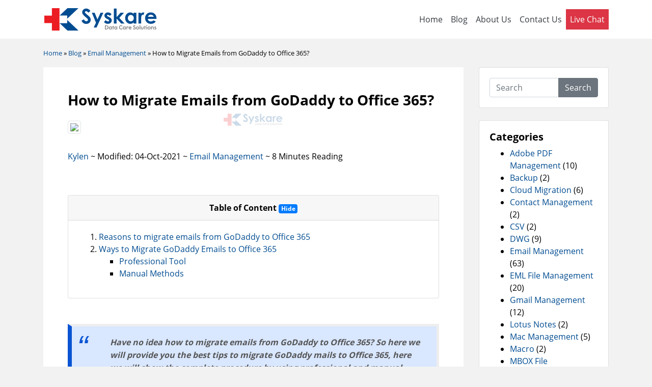

--- FILE ---
content_type: text/html; charset=UTF-8
request_url: https://syskare.com/blog/migrate-emails-from-godaddy-to-office365/
body_size: 13134
content:
<!DOCTYPE html>

<html lang="en-US" >

<head>

<meta charset="UTF-8" />

<meta https-equiv="X-UA-Compatible" content="IE=edge">

<meta name="viewport" content="width=device-width, initial-scale=1">

<meta name="author" content="SysKare" />

<meta name="copyright" content="Copyright by SysKare Software. All Rights Reserved" />

<link href="https://syskare.com/blog/wp-content/themes/syscom/favicon.ico" rel="shortcut icon" />

<link rel="icon" href="https://syskare.com/img/icons/favicon.png">

<link rel="shortcut icon" href="https://syskare.com/img/icons/favicon.png" />

<link rel="apple-touch-icon" href="https://syskare.com/img/icons/favicon.png" />

<link rel="manifest" href="https://syskare.com/manifest.json" />

<meta name="mobile-web-app-capable" content="yes" />

<meta name="apple-mobile-web-app-capable" content="yes" />

<meta name="theme-color" content="#047aed" />

<script type="text/javascript"> if('serviceWorker' in navigator) { navigator.serviceWorker.register('https://syskare.com/sw.js'); }; </script>

 <!-- Global site tag (gtag.js) - Google Analytics -->

<script async src="https://www.googletagmanager.com/gtag/js?id=G-WCZFFC6PKF"></script>

<script>

  window.dataLayer = window.dataLayer || [];

  function gtag(){dataLayer.push(arguments);}

  gtag('js', new Date());



  gtag('config', 'G-WCZFFC6PKF');

</script>

<meta name='robots' content='index, follow, max-image-preview:large, max-snippet:-1, max-video-preview:-1' />

	<!-- This site is optimized with the Yoast SEO plugin v26.7 - https://yoast.com/wordpress/plugins/seo/ -->
	<title>Migrate Emails from GoDaddy to Office 365 : Step by Step Guide</title>
	<meta name="description" content="Syskare.com provides you the Best and Free Solutions to Migrate Emails from GoDaddy to Office 365 by using Professional and Manual Techniques" />
	<link rel="canonical" href="https://syskare.com/blog/migrate-emails-from-godaddy-to-office365/" />
	<meta property="og:locale" content="en_US" />
	<meta property="og:type" content="article" />
	<meta property="og:title" content="Migrate Emails from GoDaddy to Office 365 : Step by Step Guide" />
	<meta property="og:description" content="Syskare.com provides you the Best and Free Solutions to Migrate Emails from GoDaddy to Office 365 by using Professional and Manual Techniques" />
	<meta property="og:url" content="https://syskare.com/blog/migrate-emails-from-godaddy-to-office365/" />
	<meta property="og:site_name" content="Syskare Official Blog" />
	<meta property="article:published_time" content="2021-08-25T13:08:25+00:00" />
	<meta property="article:modified_time" content="2021-10-04T11:20:10+00:00" />
	<meta name="author" content="Kylen" />
	<meta name="twitter:card" content="summary_large_image" />
	<meta name="twitter:label1" content="Written by" />
	<meta name="twitter:data1" content="Kylen" />
	<meta name="twitter:label2" content="Est. reading time" />
	<meta name="twitter:data2" content="9 minutes" />
	<script type="application/ld+json" class="yoast-schema-graph">{"@context":"https://schema.org","@graph":[{"@type":"Article","@id":"https://syskare.com/blog/migrate-emails-from-godaddy-to-office365/#article","isPartOf":{"@id":"https://syskare.com/blog/migrate-emails-from-godaddy-to-office365/"},"author":{"name":"Kylen","@id":"https://syskare.com/blog/#/schema/person/a34a260115953cbc2a30fbddabe29457"},"headline":"How to Migrate Emails from GoDaddy to Office 365?","datePublished":"2021-08-25T13:08:25+00:00","dateModified":"2021-10-04T11:20:10+00:00","mainEntityOfPage":{"@id":"https://syskare.com/blog/migrate-emails-from-godaddy-to-office365/"},"wordCount":1473,"image":{"@id":"https://syskare.com/blog/migrate-emails-from-godaddy-to-office365/#primaryimage"},"thumbnailUrl":"https://cdnxtra.com/feature/migrate-godaddy-emails-to-office-365.jpg","articleSection":["Email Management"],"inLanguage":"en-US"},{"@type":"WebPage","@id":"https://syskare.com/blog/migrate-emails-from-godaddy-to-office365/","url":"https://syskare.com/blog/migrate-emails-from-godaddy-to-office365/","name":"Migrate Emails from GoDaddy to Office 365 : Step by Step Guide","isPartOf":{"@id":"https://syskare.com/blog/#website"},"primaryImageOfPage":{"@id":"https://syskare.com/blog/migrate-emails-from-godaddy-to-office365/#primaryimage"},"image":{"@id":"https://syskare.com/blog/migrate-emails-from-godaddy-to-office365/#primaryimage"},"thumbnailUrl":"https://cdnxtra.com/feature/migrate-godaddy-emails-to-office-365.jpg","datePublished":"2021-08-25T13:08:25+00:00","dateModified":"2021-10-04T11:20:10+00:00","author":{"@id":"https://syskare.com/blog/#/schema/person/a34a260115953cbc2a30fbddabe29457"},"description":"Syskare.com provides you the Best and Free Solutions to Migrate Emails from GoDaddy to Office 365 by using Professional and Manual Techniques","breadcrumb":{"@id":"https://syskare.com/blog/migrate-emails-from-godaddy-to-office365/#breadcrumb"},"inLanguage":"en-US","potentialAction":[{"@type":"ReadAction","target":["https://syskare.com/blog/migrate-emails-from-godaddy-to-office365/"]}]},{"@type":"ImageObject","inLanguage":"en-US","@id":"https://syskare.com/blog/migrate-emails-from-godaddy-to-office365/#primaryimage","url":"https://cdnxtra.com/feature/migrate-godaddy-emails-to-office-365.jpg","contentUrl":"https://cdnxtra.com/feature/migrate-godaddy-emails-to-office-365.jpg"},{"@type":"BreadcrumbList","@id":"https://syskare.com/blog/migrate-emails-from-godaddy-to-office365/#breadcrumb","itemListElement":[{"@type":"ListItem","position":1,"name":"Home","item":"https://syskare.com/blog/"},{"@type":"ListItem","position":2,"name":"How to Migrate Emails from GoDaddy to Office 365?"}]},{"@type":"WebSite","@id":"https://syskare.com/blog/#website","url":"https://syskare.com/blog/","name":"Syskare Official Blog","description":"Explore Trending Technology","potentialAction":[{"@type":"SearchAction","target":{"@type":"EntryPoint","urlTemplate":"https://syskare.com/blog/?s={search_term_string}"},"query-input":{"@type":"PropertyValueSpecification","valueRequired":true,"valueName":"search_term_string"}}],"inLanguage":"en-US"},{"@type":"Person","@id":"https://syskare.com/blog/#/schema/person/a34a260115953cbc2a30fbddabe29457","name":"Kylen","image":{"@type":"ImageObject","inLanguage":"en-US","@id":"https://syskare.com/blog/#/schema/person/image/","url":"https://secure.gravatar.com/avatar/4b9c4616c263ca17a380edfbaf3832f1404be26b01e4ad8c4356c6396e7eccd1?s=96&d=mm&r=g","contentUrl":"https://secure.gravatar.com/avatar/4b9c4616c263ca17a380edfbaf3832f1404be26b01e4ad8c4356c6396e7eccd1?s=96&d=mm&r=g","caption":"Kylen"},"description":"I work as a technical content writer. I have a strong interest in researching and writing about creativity, technology, and digital marketing trends, among other topics.","url":"https://syskare.com/blog/author/kylen/"}]}</script>
	<!-- / Yoast SEO plugin. -->


<link rel="alternate" title="oEmbed (JSON)" type="application/json+oembed" href="https://syskare.com/blog/wp-json/oembed/1.0/embed?url=https%3A%2F%2Fsyskare.com%2Fblog%2Fmigrate-emails-from-godaddy-to-office365%2F" />
<link rel="alternate" title="oEmbed (XML)" type="text/xml+oembed" href="https://syskare.com/blog/wp-json/oembed/1.0/embed?url=https%3A%2F%2Fsyskare.com%2Fblog%2Fmigrate-emails-from-godaddy-to-office365%2F&#038;format=xml" />
<style id='wp-img-auto-sizes-contain-inline-css' type='text/css'>
img:is([sizes=auto i],[sizes^="auto," i]){contain-intrinsic-size:3000px 1500px}
/*# sourceURL=wp-img-auto-sizes-contain-inline-css */
</style>
<style id='wp-emoji-styles-inline-css' type='text/css'>

	img.wp-smiley, img.emoji {
		display: inline !important;
		border: none !important;
		box-shadow: none !important;
		height: 1em !important;
		width: 1em !important;
		margin: 0 0.07em !important;
		vertical-align: -0.1em !important;
		background: none !important;
		padding: 0 !important;
	}
/*# sourceURL=wp-emoji-styles-inline-css */
</style>
<style id='wp-block-library-inline-css' type='text/css'>
:root{--wp-block-synced-color:#7a00df;--wp-block-synced-color--rgb:122,0,223;--wp-bound-block-color:var(--wp-block-synced-color);--wp-editor-canvas-background:#ddd;--wp-admin-theme-color:#007cba;--wp-admin-theme-color--rgb:0,124,186;--wp-admin-theme-color-darker-10:#006ba1;--wp-admin-theme-color-darker-10--rgb:0,107,160.5;--wp-admin-theme-color-darker-20:#005a87;--wp-admin-theme-color-darker-20--rgb:0,90,135;--wp-admin-border-width-focus:2px}@media (min-resolution:192dpi){:root{--wp-admin-border-width-focus:1.5px}}.wp-element-button{cursor:pointer}:root .has-very-light-gray-background-color{background-color:#eee}:root .has-very-dark-gray-background-color{background-color:#313131}:root .has-very-light-gray-color{color:#eee}:root .has-very-dark-gray-color{color:#313131}:root .has-vivid-green-cyan-to-vivid-cyan-blue-gradient-background{background:linear-gradient(135deg,#00d084,#0693e3)}:root .has-purple-crush-gradient-background{background:linear-gradient(135deg,#34e2e4,#4721fb 50%,#ab1dfe)}:root .has-hazy-dawn-gradient-background{background:linear-gradient(135deg,#faaca8,#dad0ec)}:root .has-subdued-olive-gradient-background{background:linear-gradient(135deg,#fafae1,#67a671)}:root .has-atomic-cream-gradient-background{background:linear-gradient(135deg,#fdd79a,#004a59)}:root .has-nightshade-gradient-background{background:linear-gradient(135deg,#330968,#31cdcf)}:root .has-midnight-gradient-background{background:linear-gradient(135deg,#020381,#2874fc)}:root{--wp--preset--font-size--normal:16px;--wp--preset--font-size--huge:42px}.has-regular-font-size{font-size:1em}.has-larger-font-size{font-size:2.625em}.has-normal-font-size{font-size:var(--wp--preset--font-size--normal)}.has-huge-font-size{font-size:var(--wp--preset--font-size--huge)}.has-text-align-center{text-align:center}.has-text-align-left{text-align:left}.has-text-align-right{text-align:right}.has-fit-text{white-space:nowrap!important}#end-resizable-editor-section{display:none}.aligncenter{clear:both}.items-justified-left{justify-content:flex-start}.items-justified-center{justify-content:center}.items-justified-right{justify-content:flex-end}.items-justified-space-between{justify-content:space-between}.screen-reader-text{border:0;clip-path:inset(50%);height:1px;margin:-1px;overflow:hidden;padding:0;position:absolute;width:1px;word-wrap:normal!important}.screen-reader-text:focus{background-color:#ddd;clip-path:none;color:#444;display:block;font-size:1em;height:auto;left:5px;line-height:normal;padding:15px 23px 14px;text-decoration:none;top:5px;width:auto;z-index:100000}html :where(.has-border-color){border-style:solid}html :where([style*=border-top-color]){border-top-style:solid}html :where([style*=border-right-color]){border-right-style:solid}html :where([style*=border-bottom-color]){border-bottom-style:solid}html :where([style*=border-left-color]){border-left-style:solid}html :where([style*=border-width]){border-style:solid}html :where([style*=border-top-width]){border-top-style:solid}html :where([style*=border-right-width]){border-right-style:solid}html :where([style*=border-bottom-width]){border-bottom-style:solid}html :where([style*=border-left-width]){border-left-style:solid}html :where(img[class*=wp-image-]){height:auto;max-width:100%}:where(figure){margin:0 0 1em}html :where(.is-position-sticky){--wp-admin--admin-bar--position-offset:var(--wp-admin--admin-bar--height,0px)}@media screen and (max-width:600px){html :where(.is-position-sticky){--wp-admin--admin-bar--position-offset:0px}}

/*# sourceURL=wp-block-library-inline-css */
</style><style id='global-styles-inline-css' type='text/css'>
:root{--wp--preset--aspect-ratio--square: 1;--wp--preset--aspect-ratio--4-3: 4/3;--wp--preset--aspect-ratio--3-4: 3/4;--wp--preset--aspect-ratio--3-2: 3/2;--wp--preset--aspect-ratio--2-3: 2/3;--wp--preset--aspect-ratio--16-9: 16/9;--wp--preset--aspect-ratio--9-16: 9/16;--wp--preset--color--black: #000000;--wp--preset--color--cyan-bluish-gray: #abb8c3;--wp--preset--color--white: #ffffff;--wp--preset--color--pale-pink: #f78da7;--wp--preset--color--vivid-red: #cf2e2e;--wp--preset--color--luminous-vivid-orange: #ff6900;--wp--preset--color--luminous-vivid-amber: #fcb900;--wp--preset--color--light-green-cyan: #7bdcb5;--wp--preset--color--vivid-green-cyan: #00d084;--wp--preset--color--pale-cyan-blue: #8ed1fc;--wp--preset--color--vivid-cyan-blue: #0693e3;--wp--preset--color--vivid-purple: #9b51e0;--wp--preset--gradient--vivid-cyan-blue-to-vivid-purple: linear-gradient(135deg,rgb(6,147,227) 0%,rgb(155,81,224) 100%);--wp--preset--gradient--light-green-cyan-to-vivid-green-cyan: linear-gradient(135deg,rgb(122,220,180) 0%,rgb(0,208,130) 100%);--wp--preset--gradient--luminous-vivid-amber-to-luminous-vivid-orange: linear-gradient(135deg,rgb(252,185,0) 0%,rgb(255,105,0) 100%);--wp--preset--gradient--luminous-vivid-orange-to-vivid-red: linear-gradient(135deg,rgb(255,105,0) 0%,rgb(207,46,46) 100%);--wp--preset--gradient--very-light-gray-to-cyan-bluish-gray: linear-gradient(135deg,rgb(238,238,238) 0%,rgb(169,184,195) 100%);--wp--preset--gradient--cool-to-warm-spectrum: linear-gradient(135deg,rgb(74,234,220) 0%,rgb(151,120,209) 20%,rgb(207,42,186) 40%,rgb(238,44,130) 60%,rgb(251,105,98) 80%,rgb(254,248,76) 100%);--wp--preset--gradient--blush-light-purple: linear-gradient(135deg,rgb(255,206,236) 0%,rgb(152,150,240) 100%);--wp--preset--gradient--blush-bordeaux: linear-gradient(135deg,rgb(254,205,165) 0%,rgb(254,45,45) 50%,rgb(107,0,62) 100%);--wp--preset--gradient--luminous-dusk: linear-gradient(135deg,rgb(255,203,112) 0%,rgb(199,81,192) 50%,rgb(65,88,208) 100%);--wp--preset--gradient--pale-ocean: linear-gradient(135deg,rgb(255,245,203) 0%,rgb(182,227,212) 50%,rgb(51,167,181) 100%);--wp--preset--gradient--electric-grass: linear-gradient(135deg,rgb(202,248,128) 0%,rgb(113,206,126) 100%);--wp--preset--gradient--midnight: linear-gradient(135deg,rgb(2,3,129) 0%,rgb(40,116,252) 100%);--wp--preset--font-size--small: 13px;--wp--preset--font-size--medium: 20px;--wp--preset--font-size--large: 36px;--wp--preset--font-size--x-large: 42px;--wp--preset--spacing--20: 0.44rem;--wp--preset--spacing--30: 0.67rem;--wp--preset--spacing--40: 1rem;--wp--preset--spacing--50: 1.5rem;--wp--preset--spacing--60: 2.25rem;--wp--preset--spacing--70: 3.38rem;--wp--preset--spacing--80: 5.06rem;--wp--preset--shadow--natural: 6px 6px 9px rgba(0, 0, 0, 0.2);--wp--preset--shadow--deep: 12px 12px 50px rgba(0, 0, 0, 0.4);--wp--preset--shadow--sharp: 6px 6px 0px rgba(0, 0, 0, 0.2);--wp--preset--shadow--outlined: 6px 6px 0px -3px rgb(255, 255, 255), 6px 6px rgb(0, 0, 0);--wp--preset--shadow--crisp: 6px 6px 0px rgb(0, 0, 0);}:where(.is-layout-flex){gap: 0.5em;}:where(.is-layout-grid){gap: 0.5em;}body .is-layout-flex{display: flex;}.is-layout-flex{flex-wrap: wrap;align-items: center;}.is-layout-flex > :is(*, div){margin: 0;}body .is-layout-grid{display: grid;}.is-layout-grid > :is(*, div){margin: 0;}:where(.wp-block-columns.is-layout-flex){gap: 2em;}:where(.wp-block-columns.is-layout-grid){gap: 2em;}:where(.wp-block-post-template.is-layout-flex){gap: 1.25em;}:where(.wp-block-post-template.is-layout-grid){gap: 1.25em;}.has-black-color{color: var(--wp--preset--color--black) !important;}.has-cyan-bluish-gray-color{color: var(--wp--preset--color--cyan-bluish-gray) !important;}.has-white-color{color: var(--wp--preset--color--white) !important;}.has-pale-pink-color{color: var(--wp--preset--color--pale-pink) !important;}.has-vivid-red-color{color: var(--wp--preset--color--vivid-red) !important;}.has-luminous-vivid-orange-color{color: var(--wp--preset--color--luminous-vivid-orange) !important;}.has-luminous-vivid-amber-color{color: var(--wp--preset--color--luminous-vivid-amber) !important;}.has-light-green-cyan-color{color: var(--wp--preset--color--light-green-cyan) !important;}.has-vivid-green-cyan-color{color: var(--wp--preset--color--vivid-green-cyan) !important;}.has-pale-cyan-blue-color{color: var(--wp--preset--color--pale-cyan-blue) !important;}.has-vivid-cyan-blue-color{color: var(--wp--preset--color--vivid-cyan-blue) !important;}.has-vivid-purple-color{color: var(--wp--preset--color--vivid-purple) !important;}.has-black-background-color{background-color: var(--wp--preset--color--black) !important;}.has-cyan-bluish-gray-background-color{background-color: var(--wp--preset--color--cyan-bluish-gray) !important;}.has-white-background-color{background-color: var(--wp--preset--color--white) !important;}.has-pale-pink-background-color{background-color: var(--wp--preset--color--pale-pink) !important;}.has-vivid-red-background-color{background-color: var(--wp--preset--color--vivid-red) !important;}.has-luminous-vivid-orange-background-color{background-color: var(--wp--preset--color--luminous-vivid-orange) !important;}.has-luminous-vivid-amber-background-color{background-color: var(--wp--preset--color--luminous-vivid-amber) !important;}.has-light-green-cyan-background-color{background-color: var(--wp--preset--color--light-green-cyan) !important;}.has-vivid-green-cyan-background-color{background-color: var(--wp--preset--color--vivid-green-cyan) !important;}.has-pale-cyan-blue-background-color{background-color: var(--wp--preset--color--pale-cyan-blue) !important;}.has-vivid-cyan-blue-background-color{background-color: var(--wp--preset--color--vivid-cyan-blue) !important;}.has-vivid-purple-background-color{background-color: var(--wp--preset--color--vivid-purple) !important;}.has-black-border-color{border-color: var(--wp--preset--color--black) !important;}.has-cyan-bluish-gray-border-color{border-color: var(--wp--preset--color--cyan-bluish-gray) !important;}.has-white-border-color{border-color: var(--wp--preset--color--white) !important;}.has-pale-pink-border-color{border-color: var(--wp--preset--color--pale-pink) !important;}.has-vivid-red-border-color{border-color: var(--wp--preset--color--vivid-red) !important;}.has-luminous-vivid-orange-border-color{border-color: var(--wp--preset--color--luminous-vivid-orange) !important;}.has-luminous-vivid-amber-border-color{border-color: var(--wp--preset--color--luminous-vivid-amber) !important;}.has-light-green-cyan-border-color{border-color: var(--wp--preset--color--light-green-cyan) !important;}.has-vivid-green-cyan-border-color{border-color: var(--wp--preset--color--vivid-green-cyan) !important;}.has-pale-cyan-blue-border-color{border-color: var(--wp--preset--color--pale-cyan-blue) !important;}.has-vivid-cyan-blue-border-color{border-color: var(--wp--preset--color--vivid-cyan-blue) !important;}.has-vivid-purple-border-color{border-color: var(--wp--preset--color--vivid-purple) !important;}.has-vivid-cyan-blue-to-vivid-purple-gradient-background{background: var(--wp--preset--gradient--vivid-cyan-blue-to-vivid-purple) !important;}.has-light-green-cyan-to-vivid-green-cyan-gradient-background{background: var(--wp--preset--gradient--light-green-cyan-to-vivid-green-cyan) !important;}.has-luminous-vivid-amber-to-luminous-vivid-orange-gradient-background{background: var(--wp--preset--gradient--luminous-vivid-amber-to-luminous-vivid-orange) !important;}.has-luminous-vivid-orange-to-vivid-red-gradient-background{background: var(--wp--preset--gradient--luminous-vivid-orange-to-vivid-red) !important;}.has-very-light-gray-to-cyan-bluish-gray-gradient-background{background: var(--wp--preset--gradient--very-light-gray-to-cyan-bluish-gray) !important;}.has-cool-to-warm-spectrum-gradient-background{background: var(--wp--preset--gradient--cool-to-warm-spectrum) !important;}.has-blush-light-purple-gradient-background{background: var(--wp--preset--gradient--blush-light-purple) !important;}.has-blush-bordeaux-gradient-background{background: var(--wp--preset--gradient--blush-bordeaux) !important;}.has-luminous-dusk-gradient-background{background: var(--wp--preset--gradient--luminous-dusk) !important;}.has-pale-ocean-gradient-background{background: var(--wp--preset--gradient--pale-ocean) !important;}.has-electric-grass-gradient-background{background: var(--wp--preset--gradient--electric-grass) !important;}.has-midnight-gradient-background{background: var(--wp--preset--gradient--midnight) !important;}.has-small-font-size{font-size: var(--wp--preset--font-size--small) !important;}.has-medium-font-size{font-size: var(--wp--preset--font-size--medium) !important;}.has-large-font-size{font-size: var(--wp--preset--font-size--large) !important;}.has-x-large-font-size{font-size: var(--wp--preset--font-size--x-large) !important;}
/*# sourceURL=global-styles-inline-css */
</style>

<style id='classic-theme-styles-inline-css' type='text/css'>
/*! This file is auto-generated */
.wp-block-button__link{color:#fff;background-color:#32373c;border-radius:9999px;box-shadow:none;text-decoration:none;padding:calc(.667em + 2px) calc(1.333em + 2px);font-size:1.125em}.wp-block-file__button{background:#32373c;color:#fff;text-decoration:none}
/*# sourceURL=/wp-includes/css/classic-themes.min.css */
</style>
<link rel='stylesheet' id='bootstrap-css' href='https://syskare.com/blog/wp-content/themes/syscom/assets/css/bootstrap.min.css?ver=1.1' type='text/css' media='all' />
<link rel='stylesheet' id='style-css' href='https://syskare.com/blog/wp-content/themes/syscom/style.css?ver=1.1' type='text/css' media='all' />
<link rel="https://api.w.org/" href="https://syskare.com/blog/wp-json/" /><link rel="alternate" title="JSON" type="application/json" href="https://syskare.com/blog/wp-json/wp/v2/posts/825" /><link rel="EditURI" type="application/rsd+xml" title="RSD" href="https://syskare.com/blog/xmlrpc.php?rsd" />
<meta name="generator" content="WordPress 6.9" />
<link rel='shortlink' href='https://syskare.com/blog/?p=825' />

</head>

<body class="wp-singular post-template-default single single-post postid-825 single-format-standard wp-theme-syscom">


<nav class="navbar navbar-expand-lg bg-white navbar-light">

 <div class="container">

  <a class="navbar-brand" href="https://syskare.com/" target="_blank"><img src="https://syskare.com/img/logo.png" alt="logo" width="230" height="50"></a>

  <button class="navbar-toggler" type="button" data-toggle="collapse" data-target="#cNavbar">

    <span class="navbar-toggler-icon"></span>

  </button>

  <div class="collapse navbar-collapse" id="cNavbar">

    <ul class="navbar-nav ml-auto">

     <li class="nav-item"><a class="nav-link text-dark" href="https://syskare.com/" target="_blank">Home</a></li>     

     <li class="nav-item"><a class="nav-link text-dark" href="https://syskare.com/blog/" target="_blank">Blog</a></li>  

     <li class="nav-item"><a class="nav-link text-dark" href="https://syskare.com/about-us.html" target="_blank">About Us</a></li>

     <li class="nav-item"><a class="nav-link text-dark" href="https://syskare.com/contact-us.html" target="_blank">Contact Us</a></li>

     <li class="nav-item"><a class="nav-link text-white bg-danger px-2" href="https://syskare.com/live-chat/" target="_blank">Live Chat</a></li>

    </ul>

  </div>

 </div>

</nav>


<div class="container py-3"><div class="small" vocab="http://schema.org/" typeof="BreadcrumbList"><span  property="itemListElement" typeof="ListItem"><a href="https://syskare.com/"  property="item" typeof="WebPage"><span property="name">Home</span></a> <meta property="position" content="1"></span>&raquo; <span  property="itemListElement" typeof="ListItem"> <a href="https://syskare.com/blog/"  property="item" typeof="WebPage"><span property="name">Blog</span></a> <meta property="position" content="2"></span>&raquo; <span  property="itemListElement" typeof="ListItem"><a href="https://syskare.com/blog/category/email-management/" property="item" typeof="WebPage"><span property="name">Email Management</span></a> <meta property="position" content="3"></span>&raquo; <span property="itemListElement" typeof="ListItem"><span property="name">How to Migrate Emails from GoDaddy to Office 365?</span><meta property="position" content="4"></span></div></div>

<article id="post-825" class="post-825 post type-post status-publish format-standard has-post-thumbnail hentry category-email-management">

 <div class="container"> 
  <div class="row">

   <div class="col-lg-9">	
      <div class="p-2 p-lg-5 bg-white mb-5">

   <h1 class="h2 pb-3 font-weight-bold pt-0">How to Migrate Emails from GoDaddy to Office 365?</h1>

 <p class="logo-overlay">
   <img src="https://cdnxtra.com/feature/migrate-godaddy-emails-to-office-365.jpg"  class="external-img wp-post-image img-fluid img-thumbnail"  />
</p>


   <div class="py-3"> <span class="icon-user"></span>

      <a href="https://syskare.com/blog/author/kylen/" rel="nofollow">Kylen</a> ~ <span class="icon-calendar"></span>

      Modified: 04-Oct-2021 ~ <span class="icon-tag"></span><a href=https://syskare.com/blog/category/email-management/ rel="nofollow">Email Management</a> ~ 8 Minutes Reading
  </div>

   
   <div class="pb-5"><div class="card my-5 bg-menu">
<div class="card-header text-center font-weight-bold">Table of Content <a class="badge badge-primary toc-hv" href="#" data-toggle="collapse" data-target="#toc">Hide</a></div>
<div id="toc" class="card-body collapse show">
<ul class="list-unstyled">
<li style="list-style-type: none">
<ol>
<li><a class="scroll" href="#reasons">Reasons to migrate emails from GoDaddy to Office 365</a></li>
<li><a class="scroll" href="#ways">Ways to Migrate GoDaddy Emails to Office 365</a>
<ul>
<li><a class="scroll" href="#professional-tool">Professional Tool</a></li>
<li><a class="scroll" href="#manual-methods">Manual Methods</a></li>
</ul>
</li>
</ol>
</li>
</ul>
</div>
</div>
<blockquote class="otro-blockquote"><p><strong>Have no idea how to migrate emails from GoDaddy to Office 365? So here we will provide you the best tips to migrate GoDaddy mails to Office 365, here we will show the complete procedure by using professional and manual techniques.</strong></p></blockquote>
<p>Many companies and corporations choose to use Microsoft Office 365 for their formal business. Microsoft Word, PowerPoint, MS Excel, Outlook, and Publisher are all available as productivity tools via the Microsoft Office suite. Additionally, It enables you to expand your company easily in terms of user accounts and mailboxes, thanks to Microsoft&#8217;s cloud-based email hosting.</p>
<p>Many users are considering switching from their current mail client to Office 365 as a result of these excellent features. One of the most often searched-for topics on the internet is how to migrate emails from GoDaddy to Office 365. here We will discuss the topic.</p>
<div class="card card-body bg-light text-dark">
<h2 id="reasons" class="mb-3 mt-4 font-weight-bold">Reasons to Migrate Emails from GoDaddy to Office 365</h2>
<h2 id="professional-software" class="h5 mb-3 mt-4 font-weight-bold">Extra License</h2>
<p>More Licenses For clients, GoDaddy 365 offers just two Microsoft 365 settings: Microsoft 365 Exchange Online (Plan 1) and Microsoft 365 Business Standard (Plan 1). Business customers often require additional options. Security and sophisticated spam prevention are provided by a separate supplier when required by GoDaddy customers (further complicating service offering).</p>
<h3 id="features" class="h5 mb-3 mt-4 font-weight-bold">Greater Technical Support</h3>
<p>When it comes to sophisticated technological problems, GoDaddy provides nothing. A domain registrar and web host, not a Microsoft 365 expert. Even so, they are required by agreement to handle all Microsoft 365 product support requests. Having a specialist in the program and its setup is critical for excellent technical assistance.</p>
<h3 id="features" class="h5 mb-3 mt-4 font-weight-bold">Scale-up Large Firm Sizes</h3>
<p>Managing a big base of users via GoDaddy&#8217;s admin interfaces is difficult. It takes much more steps using GoDaddy&#8217;s admin interfaces to do what should be a simple matter of clicking. This cannot be a problem for a micro firm with 1-5 users. But for bigger businesses, this inefficient process wastes thousands of hours and money. The GoDaddy systems are clearly not designed for expansion.</p>
<h3 id="features" class="h5 mb-3 mt-4 font-weight-bold">No Unexpected Fees or Rates</h3>
<p>GoDaddy advertises temptingly low initial Microsoft 365 charges. The restrictions that come with this pricing, such as the limited time, cannot be apparent to new purchasers. Prices rising dramatically leads customers to seek solutions. While Microsoft offers Microsoft 365 license at the very same price as on their website, Dynamic Consulting does not charge any extra costs beyond the first term.</p>
<h3 id="features" class="h5 mb-3 mt-4 font-weight-bold">Login directly</h3>
<p>It may seem little, but it may (and does) create problems for customers. GoDaddy handles your Microsoft 365 cloud identification as a GoDaddy customer. If GoDaddy has a technical problem, your staff can be unable to view email or files. You can perhaps not be allowed to be using your Microsoft account to log in to other sites. The use of token-based identification by GoDaddy can clash with other Microsoft applications or services.</p>
</div>
<h4 id="ways" class="h2 mb-3 mt-4 font-weight-bold">Ways to Migrate Emails from GoDaddy to Office 365</h4>
<ul class="list-bookmark">
<li>Professional tool</li>
<li>Manual methods to migrate GoDaddy to Office 365</li>
</ul>
<div class="card card-body bg-light text-dark">
<h4 id="professional-tool" class="h2 mb-3 mt-4 font-weight-bold">Professional Tool</h4>
<p><a href="https://syskare.com/email-backup-software/" target="_blank" rel="noopener">Syskare email backup tool</a> is one of the most reliable and user-friendly tools for migrating GoDaddy emails to Office 365 accounts. This software can quickly move emails from a variety of different mail applications to a variety of different file format kinds.</p>
<p>This application offers several sophisticated and specialized functions. The following will be addressed in more detail in the next paragraph:</p>
<h4 id="use-the-utility" class="h3 mb-3 mt-4 font-weight-bold">Features of the Software</h4>
<ol>
<li>Keep all email characteristics while backing up emails.</li>
<li>Backup emails to more than 80 cloud-based providers to PDF, MSG, PST, EML, HTML, MBOX, MHT, RTF, DOC, EMLX, CSV, Lotus Notes, Gmail, Outlook.Com, Yahoo Mail, Windows Live Mail, Office 365, Rediffmail, Exchange Server, ZIP, Thunderbird, IBM Verse, G Suite, Amazon WorkMail, IMAP and other file formats with attachments.</li>
<li>The tool allows you to backup whole user mailboxes or multiple users&#8217; mailboxes using just your Office 365 login details. This function reduces time by not requiring a user password.</li>
<li>With this tool&#8217;s “Batch Mode” option, users may save emails from several cloud-based services at once. If you choose this choice, you must input email passwords into a CSV file. Submit a CSV file to the tool to retrieve numerous email backups.</li>
<li>All users may easily utilize the Email data backup tool with sophisticated techniques. It also preserves the folder structure of all mails, making it easy to retrieve data in the new software.</li>
</ol>
<h4 id="use-the-utility" class="h3 mb-3 mt-4 font-weight-bold">How to use the Tool to Migrate Emails from GoDaddy to Office 365</h4>
<div class="mt-4"><a href="https://syskare.com/dl/download.php?id=8"> <img decoding="async" class="aligncenter" src="https://syskare.com/assets/img/downloadbutton.jpg" alt="Download Now" /></a></div>
<ol>
<li>Download the tool.
<p class="my-4"><img decoding="async" class="img-fluid lazyload" src="https://syskare.com/blog/wp-content/uploads/2021/08/g1-1.png" alt="Download or install the utility" width="600" height="400" /></p>
</li>
<li>Now choose GoDaddy from the right side drop down and enter your login details. (GoDaddy)
<p class="my-4"><img decoding="async" class="img-fluid lazyload" src="https://syskare.com/blog/wp-content/uploads/2021/08/g2.png" alt="choose GoDaddy" width="600" height="400" /></p>
</li>
<li>Now choose the batch mode for multiple emails. or choose a proxy server for connecting mail sources.
<p class="my-4"><img loading="lazy" decoding="async" class="img-fluid lazyload" src="https://syskare.com/blog/wp-content/uploads/2021/08/g3.png" alt="choose batch mode OR proxy server" width="600" height="400" /></p>
</li>
<li>Select the files required to migrate.
<p class="my-4"><img loading="lazy" decoding="async" class="img-fluid lazyload" src="https://syskare.com/blog/wp-content/uploads/2021/08/g44.png" alt="Select the files" width="600" height="400" /></p>
</li>
<li>Choose &#8220;Office 365&#8221; as a saving type from Select Saving Option.
<p class="my-4"><img loading="lazy" decoding="async" class="img-fluid lazyload" src="https://syskare.com/blog/wp-content/uploads/2021/08/g5.png" alt="Choose Office 365" width="600" height="400" /></p>
</li>
<li>Now choose to save messages in the default folder for a specific folder or I am the admin option for migrating multiple accounts at one time.
<p class="my-4"><img loading="lazy" decoding="async" class="img-fluid lazyload" src="https://syskare.com/blog/wp-content/uploads/2021/08/g6.png" alt="choose save messages in default folder" width="600" height="400" /></p>
</li>
<li>Now enter office 365 login details.
<p class="my-4"><img loading="lazy" decoding="async" class="img-fluid lazyload" src="https://syskare.com/blog/wp-content/uploads/2021/08/g7.png" alt="enter office 365 login details" width="600" height="400" /></p>
</li>
<li>Select between 2 options &#8220;export to a Primary Mailbox&#8221; OR &#8220;Export to in place Archive mailbox&#8221; and click on the backup icon.
<p class="my-4"><img loading="lazy" decoding="async" class="img-fluid lazyload" src="https://syskare.com/blog/wp-content/uploads/2021/08/g8.png" alt="Select between 2 options" width="600" height="400" /></p>
</li>
<li>After the successful migration, you will get a message.
<p class="my-4"><img loading="lazy" decoding="async" class="img-fluid lazyload" src="https://syskare.com/blog/wp-content/uploads/2021/08/g9-1.png" alt="you will get a message" width="600" height="400" /></p>
</li>
<li>At the end verify the migration procedure.
<p class="my-4"><img loading="lazy" decoding="async" class="img-fluid lazyload" src="https://syskare.com/blog/wp-content/uploads/2021/08/g10-1.png" alt="verify the migration proceduere" width="600" height="400" /></p>
</li>
</ol>
</div>
<div class="mt-5 card card-body bg-light text-dark">
<h4 id="manual-methods" class="h2 mb-3 mt-4 font-weight-bold">Manual Methods</h4>
<h4 id="use-the-utility" class="mb-3 mt-4 font-weight-bold">Prepare for an Office 365 Migration from GoDaddy by doing the following steps:</h4>
<p>Listed below are the requirements for moving from a GoDaddy account to an Office 365 tenant:</p>
<ol>
<li>Login to the admin account for your Office 365 subscription.</li>
<li>Login information for the administration section of your GoDaddy account.</li>
<li>Authentication details for all users whose mailboxes are to be transferred.</li>
</ol>
<h5 id="use-the-utility" class="h4 mb-3 mt-4 font-weight-bold">1st Step: Extract the Data from GoDaddy Email Accounts</h5>
<p>To transfer emails from GoDaddy to Office 365, you must extract the login information for each mailbox. To finish the migration from GoDaddy to Office 365, you will require access to their mailboxes on your end. It is now complete with all of the necessary details in your CSV file.</p>
<h5 id="use-the-utility" class="h4 mb-3 mt-4 font-weight-bold">2nd Step: Establish an Office 365 Account</h5>
<p>This step assumes you may not need a bought domain set up to operate with Microsoft Office 365 or a subscription for Office 365.<br />
They are inside the Office 365 service. The contacts and calendar details will not be migrated from GoDaddy to Office 365, so make a backup of them before starting the conversion process. So duplicate the data and store it locally.</p>
<h5 id="use-the-utility" class="h4 mb-3 mt-4 font-weight-bold">3rd Step: Save Contacts and Calendar Locally</h5>
<p>Complete the instructions given below to make a local duplicate of your contacts and calendar. The ‘File&#8217; option is available from your menu once you have launched the Outlook application.</p>
<p>This is the most important step following making a specific version of your contacts and calendar: making a backup of your contacts and calendar. Mailboxes from GoDaddy to Office 365 may be transferred easily.</p>
<h5 id="use-the-utility" class="h4 mb-3 mt-4 font-weight-bold">4th step: Start the Migration of GoDaddy Emails to Office 365</h5>
<p>You&#8217;re prepared to migrate now that you&#8217;ve established Office 365 and copied your contacts and calendars locally. Go to Exchange Admin Center following login into Office 365. Choose ‘Migration&#8217; after selecting ‘Recipients&#8217;. Complete the instructions below with the help of an Office 365 professional.</p>
<p>If you choose the automated bulk migration choice, you will notice the title of your migrating group with the indication ‘Syncing&#8217; beside it. Try to be patient as the procedure may take considerable time. The status will switch to ‘Synced&#8217; after the migration is complete.</p>
<h5 id="use-the-utility" class="h4 mb-3 mt-4 font-weight-bold">5th step: Forward Incoming Emails to Office 365</h5>
<p>You have successfully finished the migration procedure; nevertheless, you must modify your DNS records for incoming emails to be forwarded to your Office 365 email mailboxes.</p>
<p>Then, any incoming email to GoDaddy will be sent to Office 365, as long as the MX records and Autodiscover records have been updated to reflect the new Office 365 data.</p>
<h5 id="use-the-utility" class="h4 mb-3 mt-4 font-weight-bold">6th step: Set Up MS Outlook for Office 365</h5>
<p>Once you have properly migrated your data from GoDaddy to Office 365, you will require to set up your Outlook client to work with Office 365, too.</p>
<p>Following this, your Outlook client will begin, and when it does, you will be able to view your newly created account (which you just modified) displayed in the Contacts section. It is now possible to import the PST files that you had earlier generated and stored as local duplicates in Step 3 (as described above).</p>
<h5 id="use-the-utility" class="h4 mb-3 mt-4 font-weight-bold">7th step: Remove Migration Batches</h5>
<p>You may now check to see whether any inbound emails are being forwarded to your Office 365 server or not. To remove a migration group, return to the migration process and pick the ‘Synced&#8217; state migration bundle. After that, wipe out your system&#8217;s accounts.</p>
</div>
<h5 id="use-the-utility" class="h3 mb-3 mt-4 font-weight-bold">Conclusion</h5>
<p>Here we discussed how to migrate emails from GoDaddy to Office 365 by using professional tools and manual methods step by step. However manual methods have some restrictions such as the procedure manually may be lengthy and laborious. There is also the risk of costly mistakes. Additionally, there is software that easily migrates GoDaddy emails to Office 365, you may download the tool by the “Download” button.</p>
</div>

    <div class="author-bio show-avatars">
  <div class="media"> <img alt='' src='https://secure.gravatar.com/avatar/4b9c4616c263ca17a380edfbaf3832f1404be26b01e4ad8c4356c6396e7eccd1?s=85&#038;d=mm&#038;r=g' srcset='https://secure.gravatar.com/avatar/4b9c4616c263ca17a380edfbaf3832f1404be26b01e4ad8c4356c6396e7eccd1?s=170&#038;d=mm&#038;r=g 2x' class='avatar avatar-85 photo' height='85' width='85' loading='lazy' decoding='async'/>    <div class="author-bio-content media-body ml-3">
      <p class="author-title h4 font-weight-bold">By Kylen</p>
      <p class="author-description">I work as a technical content writer. I have a strong interest in researching and writing about creativity, technology, and digital marketing trends, among other topics.</p>
      <a class="author-link" href="https://syskare.com/blog/author/kylen/" rel="author">View all of Kylen&#039;s posts.</a> </div>
    <!-- .author-bio-content -->
  </div>
</div>
<!-- .author-bio -->
  	  
</div> <!--content-single-->
     
   </div>

   <div class="col-lg-3">
 <div class="card card-body mb-4"><form role="search"  method="get" class="search-form" action="https://syskare.com/blog/">
 
 <div class="input-group">
  <input id="search-form-1" type="search" class="form-control" value="" name="s" placeholder="Search" />
  <div class="input-group-append">
    <button class="btn btn-secondary" type="submit" id="button-addon2">Search</button>
  </div>
</div>
</form></div>  
  
     
 <div id="secondary" class="secondary my-4">
    <div id="widget-area" class="card card-body" role="complementary"><div id="categories-2" class="widget widget_categories"><p class="widget-title h5 font-weight-bold">Categories</p>
			<ul>
					<li class="cat-item cat-item-4"><a href="https://syskare.com/blog/category/pdf-management/">Adobe PDF Management</a> (10)
</li>
	<li class="cat-item cat-item-16"><a href="https://syskare.com/blog/category/backup/">Backup</a> (2)
</li>
	<li class="cat-item cat-item-13"><a href="https://syskare.com/blog/category/cloud-migration/">Cloud Migration</a> (6)
</li>
	<li class="cat-item cat-item-7"><a href="https://syskare.com/blog/category/contact-management/">Contact Management</a> (2)
</li>
	<li class="cat-item cat-item-11"><a href="https://syskare.com/blog/category/contact-management/csv/">CSV</a> (2)
</li>
	<li class="cat-item cat-item-21"><a href="https://syskare.com/blog/category/dwg/">DWG</a> (9)
</li>
	<li class="cat-item cat-item-1"><a href="https://syskare.com/blog/category/email-management/">Email Management</a> (63)
</li>
	<li class="cat-item cat-item-5"><a href="https://syskare.com/blog/category/eml-management/">EML File Management</a> (20)
</li>
	<li class="cat-item cat-item-6"><a href="https://syskare.com/blog/category/email-management/gmail/">Gmail Management</a> (12)
</li>
	<li class="cat-item cat-item-14"><a href="https://syskare.com/blog/category/email-management/lotus-notes/">Lotus Notes</a> (2)
</li>
	<li class="cat-item cat-item-10"><a href="https://syskare.com/blog/category/mac-management/">Mac Management</a> (5)
</li>
	<li class="cat-item cat-item-18"><a href="https://syskare.com/blog/category/macro/">Macro</a> (2)
</li>
	<li class="cat-item cat-item-15"><a href="https://syskare.com/blog/category/file-management/">MBOX File Management</a> (4)
</li>
	<li class="cat-item cat-item-22"><a href="https://syskare.com/blog/category/metadata/">Metadata</a> (5)
</li>
	<li class="cat-item cat-item-3"><a href="https://syskare.com/blog/category/outlook-management/ost/">OST Management</a> (5)
</li>
	<li class="cat-item cat-item-2"><a href="https://syskare.com/blog/category/outlook-management/">Outlook Management</a> (20)
</li>
	<li class="cat-item cat-item-9"><a href="https://syskare.com/blog/category/outlook-management/pst-management/">PST Management</a> (12)
</li>
	<li class="cat-item cat-item-17"><a href="https://syskare.com/blog/category/remove-password/">Remove Password</a> (15)
</li>
	<li class="cat-item cat-item-8"><a href="https://syskare.com/blog/category/contact-management/vcard/">vCard (VCF)</a> (6)
</li>
	<li class="cat-item cat-item-12"><a href="https://syskare.com/blog/category/web-browser/">Web Browser</a> (5)
</li>
			</ul>

			</div></div>
   </div>
 	
 
 



	
</div>
  </div>

 </div>

</article>

<div class="bg-darkslategray">
  <div class="container py-4 mb-0">
  <div class="row">
   <div class="col-lg-6">
    <p class="text-center text-lg-left text-white mb-0">Copyright 2021-2026 SysKare Software. All Rights Reserved.</p>
   </div>
   <div class="col-lg-6">
    <p class="text-center text-lg-right text-white mb-0"><a href="https://syskare.com/privacy-policy.html" class="text-white" target="_blank">Policy</a> | <a href="https://syskare.com/terms.html" class="text-white" target="_blank">Terms</a> | <a href="https://syskare.com/sitemap.xml" class="text-white" target="_blank">Sitemap</a></p>
   </div>
  </div>
 </div>
</div>
<script type="speculationrules">
{"prefetch":[{"source":"document","where":{"and":[{"href_matches":"/blog/*"},{"not":{"href_matches":["/blog/wp-*.php","/blog/wp-admin/*","/blog/wp-content/uploads/*","/blog/wp-content/*","/blog/wp-content/plugins/*","/blog/wp-content/themes/syscom/*","/blog/*\\?(.+)"]}},{"not":{"selector_matches":"a[rel~=\"nofollow\"]"}},{"not":{"selector_matches":".no-prefetch, .no-prefetch a"}}]},"eagerness":"conservative"}]}
</script>
<script type="text/javascript" src="https://syskare.com/blog/wp-content/themes/syscom/assets/js/jquery.min.js?ver=1.1" id="basic-js"></script>
<script type="text/javascript" src="https://syskare.com/blog/wp-content/themes/syscom/assets/js/bootstrap.bundle.min.js?ver=1.1" id="bootstrap-js"></script>
<script type="text/javascript" src="https://syskare.com/blog/wp-content/themes/syscom/assets/js/lazysizes.min.js?ver=1.1" id="lazy-js"></script>
<script type="text/javascript" src="https://syskare.com/blog/wp-content/themes/syscom/assets/js/custom.js?ver=1.1" id="custom-js"></script>
<script id="wp-emoji-settings" type="application/json">
{"baseUrl":"https://s.w.org/images/core/emoji/17.0.2/72x72/","ext":".png","svgUrl":"https://s.w.org/images/core/emoji/17.0.2/svg/","svgExt":".svg","source":{"concatemoji":"https://syskare.com/blog/wp-includes/js/wp-emoji-release.min.js?ver=6.9"}}
</script>
<script type="module">
/* <![CDATA[ */
/*! This file is auto-generated */
const a=JSON.parse(document.getElementById("wp-emoji-settings").textContent),o=(window._wpemojiSettings=a,"wpEmojiSettingsSupports"),s=["flag","emoji"];function i(e){try{var t={supportTests:e,timestamp:(new Date).valueOf()};sessionStorage.setItem(o,JSON.stringify(t))}catch(e){}}function c(e,t,n){e.clearRect(0,0,e.canvas.width,e.canvas.height),e.fillText(t,0,0);t=new Uint32Array(e.getImageData(0,0,e.canvas.width,e.canvas.height).data);e.clearRect(0,0,e.canvas.width,e.canvas.height),e.fillText(n,0,0);const a=new Uint32Array(e.getImageData(0,0,e.canvas.width,e.canvas.height).data);return t.every((e,t)=>e===a[t])}function p(e,t){e.clearRect(0,0,e.canvas.width,e.canvas.height),e.fillText(t,0,0);var n=e.getImageData(16,16,1,1);for(let e=0;e<n.data.length;e++)if(0!==n.data[e])return!1;return!0}function u(e,t,n,a){switch(t){case"flag":return n(e,"\ud83c\udff3\ufe0f\u200d\u26a7\ufe0f","\ud83c\udff3\ufe0f\u200b\u26a7\ufe0f")?!1:!n(e,"\ud83c\udde8\ud83c\uddf6","\ud83c\udde8\u200b\ud83c\uddf6")&&!n(e,"\ud83c\udff4\udb40\udc67\udb40\udc62\udb40\udc65\udb40\udc6e\udb40\udc67\udb40\udc7f","\ud83c\udff4\u200b\udb40\udc67\u200b\udb40\udc62\u200b\udb40\udc65\u200b\udb40\udc6e\u200b\udb40\udc67\u200b\udb40\udc7f");case"emoji":return!a(e,"\ud83e\u1fac8")}return!1}function f(e,t,n,a){let r;const o=(r="undefined"!=typeof WorkerGlobalScope&&self instanceof WorkerGlobalScope?new OffscreenCanvas(300,150):document.createElement("canvas")).getContext("2d",{willReadFrequently:!0}),s=(o.textBaseline="top",o.font="600 32px Arial",{});return e.forEach(e=>{s[e]=t(o,e,n,a)}),s}function r(e){var t=document.createElement("script");t.src=e,t.defer=!0,document.head.appendChild(t)}a.supports={everything:!0,everythingExceptFlag:!0},new Promise(t=>{let n=function(){try{var e=JSON.parse(sessionStorage.getItem(o));if("object"==typeof e&&"number"==typeof e.timestamp&&(new Date).valueOf()<e.timestamp+604800&&"object"==typeof e.supportTests)return e.supportTests}catch(e){}return null}();if(!n){if("undefined"!=typeof Worker&&"undefined"!=typeof OffscreenCanvas&&"undefined"!=typeof URL&&URL.createObjectURL&&"undefined"!=typeof Blob)try{var e="postMessage("+f.toString()+"("+[JSON.stringify(s),u.toString(),c.toString(),p.toString()].join(",")+"));",a=new Blob([e],{type:"text/javascript"});const r=new Worker(URL.createObjectURL(a),{name:"wpTestEmojiSupports"});return void(r.onmessage=e=>{i(n=e.data),r.terminate(),t(n)})}catch(e){}i(n=f(s,u,c,p))}t(n)}).then(e=>{for(const n in e)a.supports[n]=e[n],a.supports.everything=a.supports.everything&&a.supports[n],"flag"!==n&&(a.supports.everythingExceptFlag=a.supports.everythingExceptFlag&&a.supports[n]);var t;a.supports.everythingExceptFlag=a.supports.everythingExceptFlag&&!a.supports.flag,a.supports.everything||((t=a.source||{}).concatemoji?r(t.concatemoji):t.wpemoji&&t.twemoji&&(r(t.twemoji),r(t.wpemoji)))});
//# sourceURL=https://syskare.com/blog/wp-includes/js/wp-emoji-loader.min.js
/* ]]> */
</script>
</body>
</html>

--- FILE ---
content_type: text/css
request_url: https://syskare.com/blog/wp-content/themes/syscom/style.css?ver=1.1
body_size: 6634
content:
/*
Theme Name: SysCom
Author: SysKare
Author URI: https://syskare.com/author/
Description: In 2021, our default theme lets you create a responsive magazine website with a sleek, modern design. Feature your favorite homepage content in either a grid or a slider. Creating a magazine website with WordPress has never been easier.
Version: 1.1
Theme URI: https://syskare.com/theme/
Tags: blue, two-columns, right-sidebar, featured-images, post-formats, theme-options, accessibility-ready
*/
@font-face {
  font-family: 'Open Sans';
  font-style: normal;
  font-weight: 300;
  src: local('Open Sans Light'), local('OpenSans-Light'), url(https://fonts.gstatic.com/s/opensans/v14/DXI1ORHCpsQm3Vp6mXoaTa-j2U0lmluP9RWlSytm3ho.woff2) format('woff2'), url(https://fonts.gstatic.com/s/opensans/v13/DXI1ORHCpsQm3Vp6mXoaTXhCUOGz7vYGh680lGh-uXM.woff) format('woff');
}
@font-face {
  font-family: 'Open Sans';
  font-style: normal;
  font-weight: 400;
  src: local('Open Sans'), local('OpenSans'), url(https://fonts.gstatic.com/s/opensans/v13/cJZKeOuBrn4kERxqtaUH3VtXRa8TVwTICgirnJhmVJw.woff2) format('woff2'), url(https://fonts.gstatic.com/s/opensans/v13/cJZKeOuBrn4kERxqtaUH3T8E0i7KZn-EPnyo3HZu7kw.woff) format('woff');
}
@font-face {
  font-family: 'Open Sans';
  font-style: normal;
  font-weight: 700;
  src: local('Open Sans Bold'), local('OpenSans-Bold'), url(https://fonts.gstatic.com/s/opensans/v13/k3k702ZOKiLJc3WVjuplzOgdm0LZdjqr5-oayXSOefg.woff2) format('woff2'), url(https://fonts.gstatic.com/s/opensans/v13/k3k702ZOKiLJc3WVjuplzHhCUOGz7vYGh680lGh-uXM.woff) format('woff');
}
body {
  margin: 0;
  padding: 0;
  font-size: 1rem;
  font-weight: 400;
  font-family: "Open Sans", sans-serif;
  line-height: 1.5rem;
  color: #000;
  background-color: #f2f2f2;
}
h6, h5, h4, h3, h2, h1 {
  margin-top: 0;
  margin-bottom: 0.5rem;
  font-weight: 500;
  line-height: 1.2;
  padding-top: 20px;
  font-weight: bold;
}

h1, .h1 {
  font-size: calc(1.375rem + 1.5vw);
}
@media (min-width: 1200px) {
  h1, .h1 {
    font-size: 2rem;
  }
}

h2, .h2 {
  font-size: calc(1.325rem + 0.9vw);
}
@media (min-width: 1200px) {
  h2, .h2 {
    font-size: 1.75rem;
  }
}

h3, .h3 {
  font-size: calc(1.3rem + 0.6vw);
}
@media (min-width: 1200px) {
  h3, .h3 {
    font-size: 1.5rem;
  }
}

h4, .h4 {
  font-size: calc(1.275rem + 0.3vw);
}
@media (min-width: 1200px) {
  h4, .h4 {
    font-size: 1.5rem;
  }
}
h5, .h5 {
  font-size: 1.25rem;
}
h6, .h6 {
  font-size: 1rem;
}
p {
  margin-top: 0;
  margin-bottom: 1rem;
}

img {
  max-width: 100%;
  vertical-align: middle
}
a {
  color: #004c91;
  transition: all .2s linear;
}
a:hover {
  color: #1e4679;
  text-decoration: none;
  transition: all .2s linear;
}
p a {
  color: #004c91;
  font-weight: 550;
  transition: all .2s linear;
}
p a:hover {
  color: #1e4679;
  transition: all .2s linear;
}

blockquote {
  padding: 20px 20px;
  margin: 20px;
  margin-left: 0px;
  border: 5px solid #eee;
  background-color: #f9f9f9;
  color: #000;
  font-size: 16px;
}
blockquote .blue {
  background-color: #1e4679;
  color: #fff;
}
@media(min-width:1450px) {
  .container {
    max-width: 1400px !important;
  }
}
.img-responsive {
  display: inline !important;
}
.bg-darkseagreen {
  background-color: darkseagreen;
}
.bg-darkslategray {
  background-color: #003366;
}
.bg-parallx {
  background: url('assets/img/bg-header.jpg');
  background-size: cover;
  background-position: center center;
  background-repeat: no-repeat;
}
/*=========basic=========================*/
.alignnone {
  margin: 5px 20px 20px 0;
  height: auto;
}
.aligncenter, div.aligncenter {
  display: block;
  margin: 5px auto 5px auto;
}
.alignright {
  float: right;
  margin: 5px 0 20px 20px;
}
.alignleft {
  float: left;
  margin: 5px 20px 20px 0;
}
a img.alignright {
  float: right;
  margin: 5px 0 20px 20px;
}
a img.alignnone {
  margin: 5px 20px 20px 0;
}
a img.alignleft {
  float: left;
  margin: 5px 20px 20px 0;
}
a img.aligncenter {
  display: block;
  margin-left: auto;
  margin-right: auto;
}
.postform {
  display: block;
  width: 100%;
  height: calc(1.5em + .75rem + 2px);
  padding: .375rem .75rem;
  font-size: 1rem;
  font-weight: 400;
  line-height: 1.5;
  color: #495057;
  background-color: #fff;
  background-clip: padding-box;
  border: 1px solid #ced4da;
  border-radius: .25rem;
  transition: border-color .15s ease-in-out, box-shadow .15s ease-in-out;
}
.wp-caption {
  background: #fff;
  border: 1px solid #f0f0f0;
  max-width: 96%; /* Image does not overflow the content area */
  padding: 5px 3px 10px;
  text-align: center;
}
.wp-caption.alignnone {
  margin: 5px 20px 20px 0;
}
.wp-caption.alignleft {
  margin: 5px 20px 20px 0;
}
.wp-caption.alignright {
  margin: 5px 0 20px 20px;
}
.wp-caption img {
  border: 0 none;
  height: auto;
  margin: 0;
  max-width: 98.5%;
  padding: 0;
  width: auto;
}
.wp-caption p.wp-caption-text {
  font-size: 11px;
  line-height: 17px;
  margin: 0;
  padding: 0 4px 5px;
}
.screen-reader-text {
  border: 0;
  clip: rect(1px, 1px, 1px, 1px);
  clip-path: inset(50%);
  height: 1px;
  margin: -1px;
  overflow: hidden;
  padding: 0;
  position: absolute !important;
  width: 1px;
  word-wrap: normal !important; /* Many screen reader and browser combinations announce broken words as they would appear visually. */
}
.screen-reader-text:focus {
  background-color: #eee;
  clip: auto !important;
  clip-path: none;
  color: #444;
  display: block;
  font-size: 1em;
  height: auto;
  left: 5px;
  line-height: normal;
  padding: 15px 23px 14px;
  text-decoration: none;
  top: 5px;
  width: auto;
  z-index: 100000;
}
/*==================================*/
.wp-post-image, .wp-block-image img {
  height: auto;
}
.bypostauthor {
  display: block;
}
.gallery-caption {
  display: block;
}
.screen-reader-text {
  border: 0;
  clip: rect(1px, 1px, 1px, 1px);
  -webkit-clip-path: inset(50%);
  clip-path: inset(50%);
  height: 1px;
  margin: -1px;
  overflow: hidden;
  padding: 0;
  position: absolute !important;
  width: 1px;
  word-wrap: normal !important;
  word-break: normal;
}
.post_format-post-format-quote {
  font-size: 30px;
  line-height: 40px;
  font-style: italic;
}
.page-item.active .page-link {
  background-color: #0067ff;
  border-color: #0067ff;
}
.embed-container {
  overflow: hidden;
  padding-top: 56.25%;
  position: relative;
}
.embed-container iframe {
  border: 0;
  height: 100% !important;
  left: 0;
  position: absolute;
  top: 0;
  width: 100% !important;
}
/*-----------------------*/
.card-blue {
    box-shadow: 0px 0px 5px #007dff;
    overflow: hidden;
    padding: 2rem;
    background: #eff7ff;
    border-radius: 30px;
    color: #004085;
    margin-top:2rem;
    margin-bottom:2rem;
}
.card-yellow {
    box-shadow: 0px 0px 5px #d29e00;
    overflow: hidden;
    padding: 2rem;
    background: #fff3cd;
    border-radius: 30px;
    color: #856404;
    margin-top:4rem;
    margin-bottom:4rem;
}
.card-green {
    box-shadow: 0px 0px 1px #00841e;
    overflow: hidden;
    padding: 2rem;
    background: #d4edda;
    border-radius: 30px;
    color: #155724;
    margin-top:4rem;
    margin-bottom:4rem;
}
.card-orange {
    box-shadow: 0px 0px 1px #bf5001;
    overflow: hidden;
    padding: 2rem;
    background: #ffc9a2;
    border-radius: 30px;
    color: #c76e2e;
    margin-top:4rem;
    margin-bottom:4rem;
}
.card-red {
    box-shadow: 0px 0px 1px #bb0014;
    overflow: hidden;
    padding: 2rem;
    background: #f8d7da;
    border-radius: 30px;
    color: #721c24;
    margin-top:4rem;
    margin-bottom:4rem;
}

/*Card-dotted*/

.card-blue-dotted {
    box-shadow: 0px 0px 2px #007dff;
    overflow: hidden;
    padding: 2rem;
    background: #eff7ff;
    border-radius: 30px;
    color: #004085;
    margin-top:4rem;
    margin-bottom:4rem;
	border: dotted;
}
.card-yellow-dotted {
    box-shadow: 0px 0px 2px #d29e00;
    overflow: hidden;
    padding: 2rem;
    background: #fff3cd;
    border-radius: 30px;
    color: #856404;
    margin-top:4rem;
    margin-bottom:4rem;
	border: dotted;
}
.card-green-dotted {
    box-shadow: 0px 0px 2px #00841e;
    overflow: hidden;
    padding: 2rem;
    background: #d4edda;
    border-radius: 30px;
    color: #155724;
    margin-top:4rem;
    margin-bottom:4rem;
	border: dotted;
}
.card-orange-dotted {
    box-shadow: 0px 0px 2px #bf5001;
    overflow: hidden;
    padding: 2rem;
    background: #ffc9a2;
    border-radius: 30px;
    color: #c76e2e;
    margin-top:4rem;
    margin-bottom:4rem;
	border: dotted;
}
.card-red-dotted {
    box-shadow: 0px 0px 2px #bb0014;
    overflow: hidden;
    padding: 2rem;
    background: #f8d7da;
    border-radius: 30px;
    color: #721c24;
    margin-top:4rem;
    margin-bottom:4rem;
	border: dotted;
}


/*Card-dashed*/

.card-blue-dashed {
    box-shadow: 0px 0px 2px #007dff;
    overflow: hidden;
    padding: 2rem;
    background: #eff7ff;
    border-radius: 30px;
    color: #004085;
    margin-top:4rem;
    margin-bottom:4rem;
	border:dashed;
}
.card-yellow-dashed {
    box-shadow: 0px 0px 2px #d29e00;
    overflow: hidden;
    padding: 2rem;
    background: #fff3cd;
    border-radius: 30px;
    color: #856404;
    margin-top:4rem;
    margin-bottom:4rem;
	border:dashed;
}
.card-green-dashed {
    box-shadow: 0px 0px 2px #00841e;
    overflow: hidden;
    padding: 2rem;
    background: #d4edda;
    border-radius: 30px;
    color: #155724;
    margin-top:4rem;
    margin-bottom:4rem;
	border:dashed;
}
.card-orange-dashed {
    box-shadow: 0px 0px 2px #bf5001;
    overflow: hidden;
    padding: 2rem;
    background: #ffc9a2;
    border-radius: 30px;
    color: #c76e2e;
    margin-top:4rem;
    margin-bottom:4rem;
	border:dashed;
}
.card-red-dashed {
    box-shadow: 0px 0px 2px #bb0014;
    overflow: hidden;
    padding: 2rem;
    background: #f8d7da;
    border-radius: 30px;
    color: #721c24;
    margin-top:4rem;
    margin-bottom:4rem;
	border:dashed;
}



/*Only-border*/

.card-blue-border {
    overflow: hidden;
    padding: 2rem;
    border-radius: 30px;
    color: #004085;
    margin-top:4rem;
    margin-bottom:4rem;
	border:solid 2px #007dff;
}
.card-yellow-border {
    overflow: hidden;
    padding: 2rem;
    border-radius: 30px;
    color: #856404;
    margin-top:4rem;
    margin-bottom:4rem;
	border:solid 2px #d29e00;
}
.card-green-border {
    overflow: hidden;
    padding: 2rem;
    border-radius: 30px;
    color: #155724;
    margin-top:4rem;
    margin-bottom:4rem;
	border:solid 2px #00841e;
}
.card-orange-border {
    overflow: hidden;
    padding: 2rem;
    border-radius: 30px;
    color: #c76e2e;
    margin-top:4rem;
    margin-bottom:4rem;
	border:solid 2px #bf5001;
}
.card-red-border {
    overflow: hidden;
    padding: 2rem;
    border-radius: 30px;
    color: #721c24;
    margin-top:4rem;
    margin-bottom:4rem;
	border:solid 2px #bb0014;
}


/*dotted-border*/
.card-blue-border-dotted {
    overflow: hidden;
    padding: 2rem;
    border-radius: 30px;
    color: #004085;
    margin-top:4rem;
    margin-bottom:4rem;
	border:dotted 2px #007dff;
}
.card-yellow-border-dotted {
    overflow: hidden;
    padding: 2rem;
    border-radius: 30px;
    color: #856404;
    margin-top:4rem;
    margin-bottom:4rem;
	border:dotted 2px #d29e00;
}
.card-green-border-dotted {
    overflow: hidden;
    padding: 2rem;
    border-radius: 30px;
    color: #155724;
    margin-top:4rem;
    margin-bottom:4rem;
	border:dotted 2px #00841e;
}
.card-orange-border-dotted {
    overflow: hidden;
    padding: 2rem;
    border-radius: 30px;
    color: #c76e2e;
    margin-top:4rem;
    margin-bottom:4rem;
	border:dotted 2px #bf5001;
}
.card-red-border-dotted {
    overflow: hidden;
    padding: 2rem;
    border-radius: 30px;
    color: #721c24;
    margin-top:4rem;
    margin-bottom:4rem;
	border:dotted 2px #bb0014;
}


/*Dashed-border*/
.card-blue-border-dashed {
    overflow: hidden;
    padding: 2rem;
    border-radius: 30px;
    color: #004085;
    margin-top:4rem;
    margin-bottom:4rem;
	border:dashed 2px #007dff;
}
.card-yellow-border-dashed {
    overflow: hidden;
    padding: 2rem;
    border-radius: 30px;
    color: #856404;
    margin-top:4rem;
    margin-bottom:4rem;
	border:dashed 2px #d29e00;
}
.card-green-border-dashed {
    overflow: hidden;
    padding: 2rem;
    border-radius: 30px;
    color: #155724;
    margin-top:4rem;
    margin-bottom:4rem;
	border:dashed 2px #00841e;
}
.card-orange-border-dashed {
    overflow: hidden;
    padding: 2rem;
    border-radius: 30px;
    color: #c76e2e;
    margin-top:4rem;
    margin-bottom:4rem;
	border:dashed 2px #bf5001;
}
.card-red-border-dashed {
    overflow: hidden;
    padding: 2rem;
    border-radius: 30px;
    color: #721c24;
    margin-top:4rem;
    margin-bottom:4rem;
	border:dashed 2px #bb0014;
}



.blockquote-wrapper {
	display: flex;
	padding: 0 20px;
	background-color: #1f53f1;
}
.blockquote {
    position: relative;
    font-family: 'Montserrat', sans-serif;
    font-weight: 800;
    color: #fff;
    padding: 30px 0;
    width: 100%;
    max-width: 500px;
    z-index: 1;
    margin: 80px auto;
    align-self: center;
    border-top: solid 1px #fff;
    border-bottom: solid 1px #fff;
}

.blockquote p.h1 {
    position: relative;
    color:#fff;
    font-size: 20px;
    font-weight: 800;
    line-height: 1.25;
    margin: 0;
}


.blockquote:after {
    position: absolute;
    height: 70px;
    width: 70px;
    content: "";
    background: url('data:image/svg+xml,<svg xmlns="http://www.w3.org/2000/svg" width="24" height="24" viewBox="0 0 24 24"><path fill="rgb(255, 255, 255)" d="M9.983 3v7.391c0 5.704-3.731 9.57-8.983 10.609l-.995-2.151c2.432-.917 3.995-3.638 3.995-5.849h-4v-10h9.983zm14.017 0v7.391c0 5.704-3.748 9.571-9 10.609l-.996-2.151c2.433-.917 3.996-3.638 3.996-5.849h-3.983v-10h9.983z"></path></svg>') no-repeat;
    background-size: 70px 70px;
    margin-left: 70%;
    margin-top: 0%;
}


@media all and (min-width: 600px) {
    .blockquote p.h1 {
        font-size: 30px;
   }

}


.blockquote p.h4 {
    position: relative;
    color:#fff;
    font-size: 1.2rem;
    font-weight: normal;
    line-height: 1;
    margin: 0;
    padding-top: 20px;
    z-index: 1;
}

/*next*/

.blockquote-wrapper-2 {
   display: flex;
   padding: 0 20px;
   background-color: transparent;
}

.blockquote-2 {
    position: relative;
    font-family: 'Barlow Condensed', sans-serif;
    max-width: 620px;
    margin: 40px auto ;
    align-self: center;
}

.blockquote-2 p.h1 {
    font-family: 'Abril Fatface', cursive;
    position: relative; /* for pseudos */
    color: #000;
    font-size: 20px;
    font-weight: normal;
    line-height: 1;
    margin: 0;
    border: 2px solid #fff;
    border: solid 2px;
    border-radius:20px;
    padding: 25px;
}

/* Blockquote right double quotes */
.blockquote-2 p.h1:after {
    content:"";
    position: absolute;
    border: 2px solid #000;
    border-radius: 0 50px 0 0;
    width: 60px;
    height: 60px;
    bottom: -60px;
    left: 50px;
    border-bottom: none;
    border-left: none;
    z-index: 3; 
}

.blockquote-2 h1:before {
    content:"";
    position: absolute;
    width: 80px;
    border: 6px solid #292a2b;
    bottom: -3px;
    left: 50px;
    z-index: 2;
}

/* increase header size after 600px */
@media(min-width: 600px) {
    .blockquote-2 p.h1 {
        font-size: 20px;
        line-height: 1.2;
   }

}

/* Blockquote subheader */
.blockquote-2 p.h4 {
    position: relative;
    color: #000;
    font-size: 1.2rem;
    font-weight: 400;
    line-height: 1.2;
    margin: 0;
    padding-top: 15px;
    z-index: 1;
    margin-left:150px;
    padding-left:12px;
}

 
.blockquote-2 p.h4:first-letter {
  margin-left:-12px;
}

/*next*/

.otro-blockquote{
  font-size: 1rem;
  margin:50px auto;
  font-family:Open Sans;
  font-style:italic;
  color: #555555;
  padding:1.2em 30px 1.2em 75px;
  border-left:8px solid #0954D3 ;
  line-height:1.6;
  position: relative;
  background:#D9E7FF;
}

.otro-blockquote::before{
  font-family:Arial;
  content: "\201C";
  color:#0954D3;
  font-size:4em;
  position: absolute;
  left: 10px;
  top:-10px;
}

.otro-blockquote::after{
  content: '';
}

.otro-blockquote span{
  display:block;
  color:#16306c;
  font-style: normal;
  font-weight: bold;
  margin-top:1em;
}
.left-border-red{
	width: 100%;
	background-color: #fcf3f3;
	overflow: hidden;
	border-left:solid #bf0d0b 5px;
	padding: 20px;
        margin-bottom:1rem;
        margin-top:1rem;
}
.left-border-green{
	width: 100%;
	background-color:#D3F8D0;
	overflow: hidden;
	border-left:solid #11640A 5px;
	padding: 20px;
        margin-bottom:1rem;
        margin-top:1rem;
}
.left-border-orange{
	width: 100%;
	background-color:#F9EDE5;
	overflow: hidden;
	border-left:solid #EC6F25 5px;
	padding: 20px;
        margin-bottom:1rem;
        margin-top:1rem;
}
.left-border-yellow{
	width: 100%;
	background-color:#F7F3B0;
	overflow: hidden;
	border-left:solid #F3E813 5px;
	padding: 20px;
        margin-bottom:1rem;
        margin-top:1rem;
}
.left-border-blue{
	width: 100%;
	background-color:#DEEBFB;
	overflow: hidden;
	border-left:solid #004085 5px;
	padding: 20px;
        margin-bottom:1rem;
        margin-top:1rem;
}
.single-content ul li, .single-content ol li{
    line-height: 1.5;
    margin-top:1rem;
}
.single-content li img{
   margin-top:0.5rem;
}
.list-righta, .list-check, .list-pin, .list-arrow, .list-rightc, .list-checkb, .list-note, .list-bookmark{
    list-style: none;
    padding-left: 20px;
}
.list-righta li, .list-rightc li, .list-check li, .list-checkb li, .list-pin li, .list-arrow li, .list-note li, .list-bookmark li{
    margin-top: 15px;
    margin-left: 10px;
}
.list-righta li:before {
    position: absolute;
    height: 16px;
    width: 16px;
    content: "";
    background: url('data:image/svg+xml,<svg xmlns="http://www.w3.org/2000/svg" width="32" height="32" viewBox="0 0 50 50"><path fill="rgb(0,0,0,.5)" d="M18.356,7.059L32.471,20.945h0L36,24.415,18.645,42.058l-3.529-3.471L29,24.473,14.885,10.588Z"></path></svg>') no-repeat;
    background-size: 20px 20px;
    margin-left: -30px;
    margin-top: 2px;
}
.list-rightc li:before {
    position: absolute;
    height: 20px;
    width: 20px;
    content: "";
    background: url('data:image/svg+xml,<svg xmlns="http://www.w3.org/2000/svg" width="32" height="32" viewBox="0 0 16 16"><path fill="rgba(9, 84, 211,.9)" d="M8 0c-4.418 0-8 3.582-8 8s3.582 8 8 8 8-3.582 8-8-3.582-8-8-8zM8 14.5c-3.59 0-6.5-2.91-6.5-6.5s2.91-6.5 6.5-6.5 6.5 2.91 6.5 6.5-2.91 6.5-6.5 6.5z"></path><path fill="rgba(9, 84, 211,.9)" d="M5.543 11.043l1.414 1.414 4.457-4.457-4.457-4.457-1.414 1.414 3.043 3.043z"></path></svg>') no-repeat;
    background-size: 20px 20px;
    margin-left: -30px;
    margin-top: 2px;
}
.list-checkb li:before {
    position: absolute;
    height: 20px;
    width: 20px;
    content: "";
    background: url('data:image/svg+xml,<svg xmlns="http://www.w3.org/2000/svg" width="32" height="32" viewBox="0 0 16 16"><path fill="rgba(9, 84, 211,.9)" d="M6.21 14.339l-6.217-6.119 3.084-3.035 3.133 3.083 6.713-6.607 3.084 3.035-9.797 9.643zM1.686 8.22l4.524 4.453 8.104-7.976-1.391-1.369-6.713 6.607-3.133-3.083-1.391 1.369z"></path></svg>') no-repeat;
    background-size: 20px 20px;
    margin-left: -30px;
    margin-top: 2px;
}
.list-check li:before {
    position: absolute;
    height: 20px;
    width: 20px;
    content: "";
    background: url('data:image/svg+xml,<svg xmlns="http://www.w3.org/2000/svg" width="32" height="32" viewBox="0 0 16 16"><path fill="rgba(8, 104, 29,.9)" d="M13.5 2l-7.5 7.5-3.5-3.5-2.5 2.5 6 6 10-10z"></path></svg>') no-repeat;
    background-size: 18px 18px;
    margin-left: -30px;
    margin-top: 2px;
}
.list-note li:before {
    position: absolute;
    height: 20px;
    width: 20px;
    content: "";
    background: url('data:image/svg+xml,<svg xmlns="http://www.w3.org/2000/svg" width="32" height="32" viewBox="0 0 16 16"><path fill="rgba(236, 111, 37,.9)" d="M14.5 2h-4.5c0-1.105-0.895-2-2-2s-2 0.895-2 2h-4.5c-0.276 0-0.5 0.224-0.5 0.5v13c0 0.276 0.224 0.5 0.5 0.5h13c0.276 0 0.5-0.224 0.5-0.5v-13c0-0.276-0.224-0.5-0.5-0.5zM8 1c0.552 0 1 0.448 1 1s-0.448 1-1 1c-0.552 0-1-0.448-1-1s0.448-1 1-1zM14 15h-12v-12h2v1.5c0 0.276 0.224 0.5 0.5 0.5h7c0.276 0 0.5-0.224 0.5-0.5v-1.5h2v12z"></path><path fill="rgba(236, 111, 37,.9)" d="M7 13.414l-3.207-3.707 0.914-0.914 2.293 1.793 4.293-3.793 0.914 0.914z"></path></svg>') no-repeat;
    background-size: 18px 18px;
    margin-left: -30px;
    margin-top: 2px;
}
.list-arrow li {
    position: relative;
}

.list-arrow li:before {
    position: absolute;
    height: 20px;
    width: 20px;
    content: "";
    background: url('data:image/svg+xml,<svg xmlns="http://www.w3.org/2000/svg" width="32" height="32" viewBox="0 0 16 16"><path fill="rgba(8, 104, 29,.9)" d="M9.707 13.707l5-5c0.391-0.39 0.391-1.024 0-1.414l-5-5c-0.391-0.391-1.024-0.391-1.414 0s-0.391 1.024 0 1.414l3.293 3.293h-9.586c-0.552 0-1 0.448-1 1s0.448 1 1 1h9.586l-3.293 3.293c-0.195 0.195-0.293 0.451-0.293 0.707s0.098 0.512 0.293 0.707c0.391 0.391 1.024 0.391 1.414 0z"></path></svg>') no-repeat;
    background-size: 18px 18px;
    margin-left: -30px;
    margin-top: 2px; 
 transition: all .2s;
  
}
.list-arrow li:hover::before {
   position: absolute;
 margin-left: -20px; 
}
.list-bookmark li:before {
    position: absolute;
    height: 20px;
    width: 20px;
    content: "";
    background: url('data:image/svg+xml,<svg xmlns="http://www.w3.org/2000/svg" width="32" height="32" viewBox="0 0 16 16"><path fill="rgba(236, 111, 37,.9)" d="M3 0v16l5-5 5 5v-16z"></path></svg>') no-repeat;
    background-size: 18px 18px;
    margin-left: -30px;
    margin-top: 5px;
}
.btn{
white-space: normal!important;
}

/* comment post */
/*--------------------------------------------------------------
Comments
--------------------------------------------------------------*/
.comments-area {
	margin-bottom: 60px;
	margin-top: 30px;
}
.comments-title {
	margin: 0 0 30px 0;
	font-size: 24px;
}
.comments-area ol {
	list-style: none;
}
.comments-area ol {
	padding: 0;
}
.comments-area .children {
	padding-left: 20px;
}
.comments-area .fn {
	color: #505050;
}
.comment-author .avatar {
	position: absolute;
}
.comment-author .fn,
.commentmetadata {
	margin-left: 80px;
}
.commentmetadata {
	font-size: 13px;
	margin-bottom: 20px;
	text-transform: uppercase;
}
.comment-form .form-submit {
    margin-top: 30px;
}
.comment-body {
	padding: 15px 0;
	margin-bottom: 20px;
	border-bottom: 1px solid #f3f3f3;
	background-color: #fff;
}
.comment-awaiting-moderation{
        display:block;
        padding-top:20px;
        margin-left: 80px;
}
.reply {
	margin-left: 80px;
	background-color: #f6a731;
	display: table;
	margin-top: 15px;
}
.comment-reply-link {
	padding: 8px 22px;
	font-size: 13px;
	text-transform: uppercase;
	color: #000;
	line-height: 1;
	font-weight: 600;
	display: table;
}
.comment-reply-link:hover{
        color:#000;
} 
.comment-meta a {
	color: #c7c7c7;
}
.comments-area a.url {
	color: #505050;
	text-decoration: none;
}
.bypostauthor {
}
.comment-reply-title {
	font-size: 25px;
}
.comment-form input {
	width: 100%;
	max-width: 100%;
}
.form-submit input {
	width: auto;
}
.comment-body p {
	margin-left: 80px;
}
textarea, input[type="text"], input[type="email"], input[type="url"] {
    padding: 15px 20px;
    width: 100%;
    max-width: 100%;
    color: #767676;
    background-color: #fafafa;
    border: 1px solid #dbdbdb;
    border-radius: 0;
    -webkit-transition: all 0.3s ease-in-out;
    -moz-transition: all 0.3s ease-in-out;
    -ms-transition: all 0.3s ease-in-out;
    -o-transition: all 0.3s ease-in-out;
    transition: all 0.3s ease-in-out;
}
textarea{
    width: 100%;
    height: 120px;
    padding: 15px 20px;
}
input[type="submit"]{
    border-color: #f6a731;
    background-color: #f6a731;
    max-width: 100%;
    color:#000;
    padding: 7px 15px;
    border-radius: .25rem;
}
input[type="submit"]:hover{
    box-shadow: 0 0 0 .2rem rgba(246, 167, 49,.5);
}
.breadcrumb {
	background-color: transparent;
}
.avatar {
	border-radius: 50%;
}
.logo-overlay {
    position: relative;
    width: 100%;
    height: 100%;
    display: flex;
    align-items: center;
}
.logo-overlay::before {
  content: '';
  background: url('https://syskare.com/logo-sm.png') no-repeat center bottom;
  position: absolute;
  opacity: 0.2;
  bottom: 15px;
  left: 50%;
  margin-left: -70px;
  width: 140px;
  height: 40px;
  z-index: 100;
}


#nav-tab .nav-link, #nav-tab .nav-link:hover{
  border-top: 3px solid transparent;
  border-color: transparent;
  color: #000;
  font-weight: 600;
}
#nav-tab .nav-link.active{
  border-color: #dee2e6 #dee2e6 #fff;
  border-top: 3px solid #0070ba;
  color: #0070ba;
  background: #0070ba0f;
}
    i {
  list-style: none;
  padding-left: 25px;
}

i.icon-appstore, i.icon-windows, i.icon-download, i.icon-buy {
  position: relative;
  text-align: left;
  padding-bottom: 5px;
}
i.icon-appstore:before {
  position: absolute;
  height: 20px;
  width: 20px;
  content: "";
background: url('data:image/svg+xml,<svg xmlns="http://www.w3.org/2000/svg" width="50" height="50" viewBox="0 0 40 40"><path fill="rgb(0, 112, 186)" d="M24.734 17.003c-0.040-4.053 3.305-5.996 3.454-6.093-1.88-2.751-4.808-3.127-5.851-3.171-2.492-0.252-4.862 1.467-6.127 1.467-1.261 0-3.213-1.43-5.28-1.392-2.716 0.040-5.221 1.579-6.619 4.012-2.822 4.897-0.723 12.151 2.028 16.123 1.344 1.944 2.947 4.127 5.051 4.049 2.026-0.081 2.793-1.311 5.242-1.311s3.138 1.311 5.283 1.271c2.18-0.041 3.562-1.981 4.897-3.931 1.543-2.255 2.179-4.439 2.216-4.551-0.048-0.022-4.252-1.632-4.294-6.473zM20.705 5.11c1.117-1.355 1.871-3.235 1.665-5.11-1.609 0.066-3.559 1.072-4.713 2.423-1.036 1.199-1.942 3.113-1.699 4.951 1.796 0.14 3.629-0.913 4.747-2.264z"></path></svg>') no-repeat;
  background-size: 20px 20px;
  top: 4px;
  margin-left: -25px;
}

i.icon-windows:before {
  position: absolute;
  height: 20px;
  width: 20px;
  content: "";
background: url('data:image/svg+xml,<svg xmlns="http://www.w3.org/2000/svg" width="50" height="50" viewBox="0 0 100 100"><path fill="rgb(0, 112, 186)" fill-rule="evenodd" d="M45.8,83.417V52.71l36.146,0.035V89Zm0-67,36.146-5.588V49.919H45.8v-33.5ZM18,52.71H43.024V83.417L18,79.22V52.71Zm0-32.1,25.024-4.192v33.5H18V20.613Z"></path></svg>') no-repeat;
  background-size: 20px 20px;
  top: 2px;
  margin-left: -25px;
}

i.icon-download:before {
  position: absolute;
  height: 20px;
  width: 20px;
  content: "";
background: url('data:image/svg+xml,<svg xmlns="http://www.w3.org/2000/svg" width="50" height="50" viewBox="0 0 50 50"><path fill="rgb(255,255,255)" d="M34.9,42.491a1.654,1.654,0,0,1-1.218-.519,1.729,1.729,0,0,1,0-2.461,1.687,1.687,0,0,1,2.435,0,1.729,1.729,0,0,1,0,2.461A1.656,1.656,0,0,1,34.9,42.491Zm6.926,0a1.654,1.654,0,0,1-1.218-.519,1.729,1.729,0,0,1,0-2.461,1.687,1.687,0,0,1,2.435,0,1.729,1.729,0,0,1,0,2.461A1.656,1.656,0,0,1,41.827,42.491Zm5.437-9.733a2.493,2.493,0,0,0-1.84-.766H31.87l-3.68,3.718a5.187,5.187,0,0,1-7.359,0l-3.653-3.718H4.6a2.492,2.492,0,0,0-1.84.766A2.544,2.544,0,0,0,2,34.617v8.749a2.543,2.543,0,0,0,.758,1.859,2.49,2.49,0,0,0,1.84.766H45.424a2.492,2.492,0,0,0,1.84-.766,2.545,2.545,0,0,0,.758-1.859V34.617A2.546,2.546,0,0,0,47.264,32.758ZM36.632,17.995L30,18V6a2.7,2.7,0,0,0-.808-1.483A1.657,1.657,0,0,0,27.974,4H21.048a1.656,1.656,0,0,0-1.217.519A2.731,2.731,0,0,0,19,6V18l-6.61-.005a1.617,1.617,0,0,0-1.6,1.066,1.589,1.589,0,0,0,.379,1.914L23.293,33.223a1.687,1.687,0,0,0,2.435,0L37.85,20.975a1.59,1.59,0,0,0,.379-1.914,1.618,1.618,0,0,0-1.6-1.066h0Z"></path></svg>') no-repeat;
  background-size: 20px 20px;
  top: 5px;
  margin-left: -25px;
}

i.icon-buy:before {
  position: absolute;
  height: 20px;
  width: 20px;
  content: "";
background: url('data:image/svg+xml,<svg xmlns="http://www.w3.org/2000/svg" width="50" height="50" viewBox="0 0 50 50"><path fill="rgb(255,255,255)" d="M16.163,36.926a3.591,3.591,0,1,0,2.486,1.053A3.393,3.393,0,0,0,16.163,36.926Zm24.753,0A3.591,3.591,0,1,0,43.4,37.979,3.394,3.394,0,0,0,40.917,36.926ZM47.464,9.078a1.7,1.7,0,0,0-1.243-.526H13.042q-0.028-.194-0.124-0.72t-0.152-.817a4.358,4.358,0,0,0-.221-0.72,2.714,2.714,0,0,0-.359-0.679,1.614,1.614,0,0,0-.539-0.429A1.681,1.681,0,0,0,10.859,5H3.787a1.7,1.7,0,0,0-1.243.526,1.743,1.743,0,0,0,0,2.494,1.7,1.7,0,0,0,1.243.526H9.422l4.89,22.8q-0.056.139-.428,0.817T13.29,33.282a10.537,10.537,0,0,0-.442,1,2.644,2.644,0,0,0-.221.873A1.8,1.8,0,0,0,14.4,36.926h28.29a1.773,1.773,0,0,0,0-3.547H17.268a5.363,5.363,0,0,0,.663-1.773,16.848,16.848,0,0,0-.359-1.94l28.842-3.381a1.745,1.745,0,0,0,1.119-.6,1.72,1.72,0,0,0,.456-1.178V10.325A1.708,1.708,0,0,0,47.464,9.078Z"></path></svg>') no-repeat;
  background-size: 20px 20px;
  top: 5px;
  margin-left: -25px;
}


--- FILE ---
content_type: text/javascript
request_url: https://syskare.com/blog/wp-content/themes/syscom/assets/js/custom.js?ver=1.1
body_size: 185
content:
$(document).ready(function(){
 
// $(".embed-responsive iframe").addClass("embed-responsive-item");
$(".scroll").click(function (event) {
 event.preventDefault();
 var full_url = this.href;
 var parts = full_url.split("#");
 var trgt = parts[1];
 var target_offset = $("#" + trgt).offset();
 var target_top = target_offset.top - 50;
 $('html, body').animate({
  scrollTop: target_top
 }, 500);
});
});